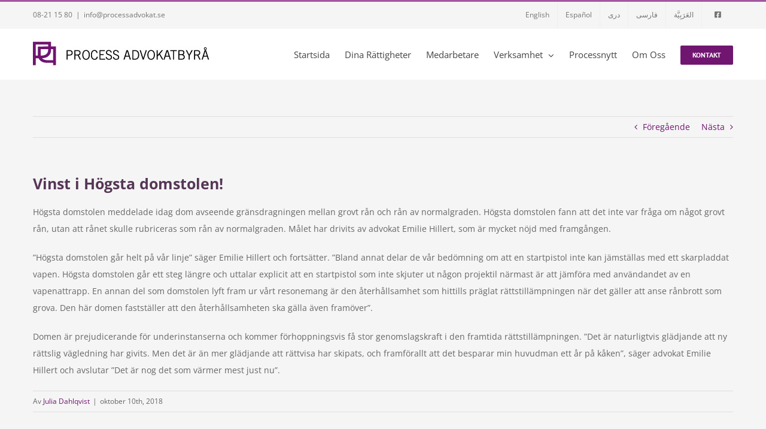

--- FILE ---
content_type: text/html; charset=UTF-8
request_url: https://processadvokat.se/2018/10/10/vinst-i-hogsta-domstolen/
body_size: 12936
content:
<!DOCTYPE html>
<html class="avada-html-layout-wide avada-html-header-position-top" lang="sv-SE" prefix="og: http://ogp.me/ns# fb: http://ogp.me/ns/fb#">
<head>
	<meta http-equiv="X-UA-Compatible" content="IE=edge" />
	<meta http-equiv="Content-Type" content="text/html; charset=utf-8"/>
	<meta name="viewport" content="width=device-width, initial-scale=1" />
	<title>Vinst i Högsta domstolen! &#8211; Process Advokatbyrå HB</title>
<meta name='robots' content='max-image-preview:large' />
<link rel="alternate" type="application/rss+xml" title="Process Advokatbyrå HB &raquo; Webbflöde" href="https://processadvokat.se/feed/" />
<link rel="alternate" type="application/rss+xml" title="Process Advokatbyrå HB &raquo; Kommentarsflöde" href="https://processadvokat.se/comments/feed/" />
					<link rel="shortcut icon" href="https://processadvokat.se/wp-content/uploads/2016/10/favicon.png" type="image/x-icon" />
		
		
		
				<link rel="alternate" title="oEmbed (JSON)" type="application/json+oembed" href="https://processadvokat.se/wp-json/oembed/1.0/embed?url=https%3A%2F%2Fprocessadvokat.se%2F2018%2F10%2F10%2Fvinst-i-hogsta-domstolen%2F" />
<link rel="alternate" title="oEmbed (XML)" type="text/xml+oembed" href="https://processadvokat.se/wp-json/oembed/1.0/embed?url=https%3A%2F%2Fprocessadvokat.se%2F2018%2F10%2F10%2Fvinst-i-hogsta-domstolen%2F&#038;format=xml" />

		<meta property="og:title" content="Vinst i Högsta domstolen!"/>
		<meta property="og:type" content="article"/>
		<meta property="og:url" content="https://processadvokat.se/2018/10/10/vinst-i-hogsta-domstolen/"/>
		<meta property="og:site_name" content="Process Advokatbyrå HB"/>
		<meta property="og:description" content="Högsta domstolen meddelade idag dom avseende gränsdragningen mellan grovt rån och rån av normalgraden. Högsta domstolen fann att det inte var fråga om något grovt rån, utan att rånet skulle rubriceras som rån av normalgraden. Målet har drivits av advokat Emilie Hillert, som är mycket nöjd med framgången.

”Högsta domstolen går helt på vår linje” säger"/>

									<meta property="og:image" content="https://processadvokat.se/wp-content/uploads/2016/08/PA_logga-Converted-1.jpg"/>
									<!-- This site uses the Google Analytics by ExactMetrics plugin v8.6.2 - Using Analytics tracking - https://www.exactmetrics.com/ -->
		<!-- Note: ExactMetrics is not currently configured on this site. The site owner needs to authenticate with Google Analytics in the ExactMetrics settings panel. -->
					<!-- No tracking code set -->
				<!-- / Google Analytics by ExactMetrics -->
		<style id='wp-img-auto-sizes-contain-inline-css' type='text/css'>
img:is([sizes=auto i],[sizes^="auto," i]){contain-intrinsic-size:3000px 1500px}
/*# sourceURL=wp-img-auto-sizes-contain-inline-css */
</style>
<style id='wp-emoji-styles-inline-css' type='text/css'>

	img.wp-smiley, img.emoji {
		display: inline !important;
		border: none !important;
		box-shadow: none !important;
		height: 1em !important;
		width: 1em !important;
		margin: 0 0.07em !important;
		vertical-align: -0.1em !important;
		background: none !important;
		padding: 0 !important;
	}
/*# sourceURL=wp-emoji-styles-inline-css */
</style>
<link rel='stylesheet' id='fusion-dynamic-css-css' href='https://processadvokat.se/wp-content/uploads/fusion-styles/134151f2be343d7511826c3a08f89e35.min.css?ver=3.11.3' type='text/css' media='all' />
<script type="text/javascript" src="https://processadvokat.se/wp-includes/js/jquery/jquery.min.js?ver=3.7.1" id="jquery-core-js"></script>
<script type="text/javascript" src="https://processadvokat.se/wp-includes/js/jquery/jquery-migrate.min.js?ver=3.4.1" id="jquery-migrate-js"></script>
<link rel="https://api.w.org/" href="https://processadvokat.se/wp-json/" /><link rel="alternate" title="JSON" type="application/json" href="https://processadvokat.se/wp-json/wp/v2/posts/2022" /><link rel="EditURI" type="application/rsd+xml" title="RSD" href="https://processadvokat.se/xmlrpc.php?rsd" />
<link rel="canonical" href="https://processadvokat.se/2018/10/10/vinst-i-hogsta-domstolen/" />
<style type="text/css" id="css-fb-visibility">@media screen and (max-width: 640px){.fusion-no-small-visibility{display:none !important;}body .sm-text-align-center{text-align:center !important;}body .sm-text-align-left{text-align:left !important;}body .sm-text-align-right{text-align:right !important;}body .sm-flex-align-center{justify-content:center !important;}body .sm-flex-align-flex-start{justify-content:flex-start !important;}body .sm-flex-align-flex-end{justify-content:flex-end !important;}body .sm-mx-auto{margin-left:auto !important;margin-right:auto !important;}body .sm-ml-auto{margin-left:auto !important;}body .sm-mr-auto{margin-right:auto !important;}body .fusion-absolute-position-small{position:absolute;top:auto;width:100%;}.awb-sticky.awb-sticky-small{ position: sticky; top: var(--awb-sticky-offset,0); }}@media screen and (min-width: 641px) and (max-width: 1024px){.fusion-no-medium-visibility{display:none !important;}body .md-text-align-center{text-align:center !important;}body .md-text-align-left{text-align:left !important;}body .md-text-align-right{text-align:right !important;}body .md-flex-align-center{justify-content:center !important;}body .md-flex-align-flex-start{justify-content:flex-start !important;}body .md-flex-align-flex-end{justify-content:flex-end !important;}body .md-mx-auto{margin-left:auto !important;margin-right:auto !important;}body .md-ml-auto{margin-left:auto !important;}body .md-mr-auto{margin-right:auto !important;}body .fusion-absolute-position-medium{position:absolute;top:auto;width:100%;}.awb-sticky.awb-sticky-medium{ position: sticky; top: var(--awb-sticky-offset,0); }}@media screen and (min-width: 1025px){.fusion-no-large-visibility{display:none !important;}body .lg-text-align-center{text-align:center !important;}body .lg-text-align-left{text-align:left !important;}body .lg-text-align-right{text-align:right !important;}body .lg-flex-align-center{justify-content:center !important;}body .lg-flex-align-flex-start{justify-content:flex-start !important;}body .lg-flex-align-flex-end{justify-content:flex-end !important;}body .lg-mx-auto{margin-left:auto !important;margin-right:auto !important;}body .lg-ml-auto{margin-left:auto !important;}body .lg-mr-auto{margin-right:auto !important;}body .fusion-absolute-position-large{position:absolute;top:auto;width:100%;}.awb-sticky.awb-sticky-large{ position: sticky; top: var(--awb-sticky-offset,0); }}</style>		<script type="text/javascript">
			var doc = document.documentElement;
			doc.setAttribute( 'data-useragent', navigator.userAgent );
		</script>
		
	<style id='global-styles-inline-css' type='text/css'>
:root{--wp--preset--aspect-ratio--square: 1;--wp--preset--aspect-ratio--4-3: 4/3;--wp--preset--aspect-ratio--3-4: 3/4;--wp--preset--aspect-ratio--3-2: 3/2;--wp--preset--aspect-ratio--2-3: 2/3;--wp--preset--aspect-ratio--16-9: 16/9;--wp--preset--aspect-ratio--9-16: 9/16;--wp--preset--color--black: #000000;--wp--preset--color--cyan-bluish-gray: #abb8c3;--wp--preset--color--white: #ffffff;--wp--preset--color--pale-pink: #f78da7;--wp--preset--color--vivid-red: #cf2e2e;--wp--preset--color--luminous-vivid-orange: #ff6900;--wp--preset--color--luminous-vivid-amber: #fcb900;--wp--preset--color--light-green-cyan: #7bdcb5;--wp--preset--color--vivid-green-cyan: #00d084;--wp--preset--color--pale-cyan-blue: #8ed1fc;--wp--preset--color--vivid-cyan-blue: #0693e3;--wp--preset--color--vivid-purple: #9b51e0;--wp--preset--color--awb-color-1: rgba(255,255,255,1);--wp--preset--color--awb-color-2: rgba(246,246,246,1);--wp--preset--color--awb-color-3: rgba(235,234,234,1);--wp--preset--color--awb-color-4: rgba(224,222,222,1);--wp--preset--color--awb-color-5: rgba(163,86,163,1);--wp--preset--color--awb-color-6: rgba(127,63,145,1);--wp--preset--color--awb-color-7: rgba(86,54,86,1);--wp--preset--color--awb-color-8: rgba(51,51,51,1);--wp--preset--color--awb-color-custom-10: rgba(112,22,112,1);--wp--preset--color--awb-color-custom-11: rgba(245,245,245,1);--wp--preset--color--awb-color-custom-12: rgba(116,116,116,1);--wp--preset--color--awb-color-custom-13: rgba(160,206,78,1);--wp--preset--color--awb-color-custom-14: rgba(153,153,153,1);--wp--preset--color--awb-color-custom-15: rgba(102,102,102,1);--wp--preset--color--awb-color-custom-16: rgba(235,234,234,0.8);--wp--preset--color--awb-color-custom-17: rgba(68,68,68,1);--wp--preset--color--awb-color-custom-18: rgba(52,59,73,1);--wp--preset--gradient--vivid-cyan-blue-to-vivid-purple: linear-gradient(135deg,rgb(6,147,227) 0%,rgb(155,81,224) 100%);--wp--preset--gradient--light-green-cyan-to-vivid-green-cyan: linear-gradient(135deg,rgb(122,220,180) 0%,rgb(0,208,130) 100%);--wp--preset--gradient--luminous-vivid-amber-to-luminous-vivid-orange: linear-gradient(135deg,rgb(252,185,0) 0%,rgb(255,105,0) 100%);--wp--preset--gradient--luminous-vivid-orange-to-vivid-red: linear-gradient(135deg,rgb(255,105,0) 0%,rgb(207,46,46) 100%);--wp--preset--gradient--very-light-gray-to-cyan-bluish-gray: linear-gradient(135deg,rgb(238,238,238) 0%,rgb(169,184,195) 100%);--wp--preset--gradient--cool-to-warm-spectrum: linear-gradient(135deg,rgb(74,234,220) 0%,rgb(151,120,209) 20%,rgb(207,42,186) 40%,rgb(238,44,130) 60%,rgb(251,105,98) 80%,rgb(254,248,76) 100%);--wp--preset--gradient--blush-light-purple: linear-gradient(135deg,rgb(255,206,236) 0%,rgb(152,150,240) 100%);--wp--preset--gradient--blush-bordeaux: linear-gradient(135deg,rgb(254,205,165) 0%,rgb(254,45,45) 50%,rgb(107,0,62) 100%);--wp--preset--gradient--luminous-dusk: linear-gradient(135deg,rgb(255,203,112) 0%,rgb(199,81,192) 50%,rgb(65,88,208) 100%);--wp--preset--gradient--pale-ocean: linear-gradient(135deg,rgb(255,245,203) 0%,rgb(182,227,212) 50%,rgb(51,167,181) 100%);--wp--preset--gradient--electric-grass: linear-gradient(135deg,rgb(202,248,128) 0%,rgb(113,206,126) 100%);--wp--preset--gradient--midnight: linear-gradient(135deg,rgb(2,3,129) 0%,rgb(40,116,252) 100%);--wp--preset--font-size--small: 10.5px;--wp--preset--font-size--medium: 20px;--wp--preset--font-size--large: 21px;--wp--preset--font-size--x-large: 42px;--wp--preset--font-size--normal: 14px;--wp--preset--font-size--xlarge: 28px;--wp--preset--font-size--huge: 42px;--wp--preset--spacing--20: 0.44rem;--wp--preset--spacing--30: 0.67rem;--wp--preset--spacing--40: 1rem;--wp--preset--spacing--50: 1.5rem;--wp--preset--spacing--60: 2.25rem;--wp--preset--spacing--70: 3.38rem;--wp--preset--spacing--80: 5.06rem;--wp--preset--shadow--natural: 6px 6px 9px rgba(0, 0, 0, 0.2);--wp--preset--shadow--deep: 12px 12px 50px rgba(0, 0, 0, 0.4);--wp--preset--shadow--sharp: 6px 6px 0px rgba(0, 0, 0, 0.2);--wp--preset--shadow--outlined: 6px 6px 0px -3px rgb(255, 255, 255), 6px 6px rgb(0, 0, 0);--wp--preset--shadow--crisp: 6px 6px 0px rgb(0, 0, 0);}:where(.is-layout-flex){gap: 0.5em;}:where(.is-layout-grid){gap: 0.5em;}body .is-layout-flex{display: flex;}.is-layout-flex{flex-wrap: wrap;align-items: center;}.is-layout-flex > :is(*, div){margin: 0;}body .is-layout-grid{display: grid;}.is-layout-grid > :is(*, div){margin: 0;}:where(.wp-block-columns.is-layout-flex){gap: 2em;}:where(.wp-block-columns.is-layout-grid){gap: 2em;}:where(.wp-block-post-template.is-layout-flex){gap: 1.25em;}:where(.wp-block-post-template.is-layout-grid){gap: 1.25em;}.has-black-color{color: var(--wp--preset--color--black) !important;}.has-cyan-bluish-gray-color{color: var(--wp--preset--color--cyan-bluish-gray) !important;}.has-white-color{color: var(--wp--preset--color--white) !important;}.has-pale-pink-color{color: var(--wp--preset--color--pale-pink) !important;}.has-vivid-red-color{color: var(--wp--preset--color--vivid-red) !important;}.has-luminous-vivid-orange-color{color: var(--wp--preset--color--luminous-vivid-orange) !important;}.has-luminous-vivid-amber-color{color: var(--wp--preset--color--luminous-vivid-amber) !important;}.has-light-green-cyan-color{color: var(--wp--preset--color--light-green-cyan) !important;}.has-vivid-green-cyan-color{color: var(--wp--preset--color--vivid-green-cyan) !important;}.has-pale-cyan-blue-color{color: var(--wp--preset--color--pale-cyan-blue) !important;}.has-vivid-cyan-blue-color{color: var(--wp--preset--color--vivid-cyan-blue) !important;}.has-vivid-purple-color{color: var(--wp--preset--color--vivid-purple) !important;}.has-black-background-color{background-color: var(--wp--preset--color--black) !important;}.has-cyan-bluish-gray-background-color{background-color: var(--wp--preset--color--cyan-bluish-gray) !important;}.has-white-background-color{background-color: var(--wp--preset--color--white) !important;}.has-pale-pink-background-color{background-color: var(--wp--preset--color--pale-pink) !important;}.has-vivid-red-background-color{background-color: var(--wp--preset--color--vivid-red) !important;}.has-luminous-vivid-orange-background-color{background-color: var(--wp--preset--color--luminous-vivid-orange) !important;}.has-luminous-vivid-amber-background-color{background-color: var(--wp--preset--color--luminous-vivid-amber) !important;}.has-light-green-cyan-background-color{background-color: var(--wp--preset--color--light-green-cyan) !important;}.has-vivid-green-cyan-background-color{background-color: var(--wp--preset--color--vivid-green-cyan) !important;}.has-pale-cyan-blue-background-color{background-color: var(--wp--preset--color--pale-cyan-blue) !important;}.has-vivid-cyan-blue-background-color{background-color: var(--wp--preset--color--vivid-cyan-blue) !important;}.has-vivid-purple-background-color{background-color: var(--wp--preset--color--vivid-purple) !important;}.has-black-border-color{border-color: var(--wp--preset--color--black) !important;}.has-cyan-bluish-gray-border-color{border-color: var(--wp--preset--color--cyan-bluish-gray) !important;}.has-white-border-color{border-color: var(--wp--preset--color--white) !important;}.has-pale-pink-border-color{border-color: var(--wp--preset--color--pale-pink) !important;}.has-vivid-red-border-color{border-color: var(--wp--preset--color--vivid-red) !important;}.has-luminous-vivid-orange-border-color{border-color: var(--wp--preset--color--luminous-vivid-orange) !important;}.has-luminous-vivid-amber-border-color{border-color: var(--wp--preset--color--luminous-vivid-amber) !important;}.has-light-green-cyan-border-color{border-color: var(--wp--preset--color--light-green-cyan) !important;}.has-vivid-green-cyan-border-color{border-color: var(--wp--preset--color--vivid-green-cyan) !important;}.has-pale-cyan-blue-border-color{border-color: var(--wp--preset--color--pale-cyan-blue) !important;}.has-vivid-cyan-blue-border-color{border-color: var(--wp--preset--color--vivid-cyan-blue) !important;}.has-vivid-purple-border-color{border-color: var(--wp--preset--color--vivid-purple) !important;}.has-vivid-cyan-blue-to-vivid-purple-gradient-background{background: var(--wp--preset--gradient--vivid-cyan-blue-to-vivid-purple) !important;}.has-light-green-cyan-to-vivid-green-cyan-gradient-background{background: var(--wp--preset--gradient--light-green-cyan-to-vivid-green-cyan) !important;}.has-luminous-vivid-amber-to-luminous-vivid-orange-gradient-background{background: var(--wp--preset--gradient--luminous-vivid-amber-to-luminous-vivid-orange) !important;}.has-luminous-vivid-orange-to-vivid-red-gradient-background{background: var(--wp--preset--gradient--luminous-vivid-orange-to-vivid-red) !important;}.has-very-light-gray-to-cyan-bluish-gray-gradient-background{background: var(--wp--preset--gradient--very-light-gray-to-cyan-bluish-gray) !important;}.has-cool-to-warm-spectrum-gradient-background{background: var(--wp--preset--gradient--cool-to-warm-spectrum) !important;}.has-blush-light-purple-gradient-background{background: var(--wp--preset--gradient--blush-light-purple) !important;}.has-blush-bordeaux-gradient-background{background: var(--wp--preset--gradient--blush-bordeaux) !important;}.has-luminous-dusk-gradient-background{background: var(--wp--preset--gradient--luminous-dusk) !important;}.has-pale-ocean-gradient-background{background: var(--wp--preset--gradient--pale-ocean) !important;}.has-electric-grass-gradient-background{background: var(--wp--preset--gradient--electric-grass) !important;}.has-midnight-gradient-background{background: var(--wp--preset--gradient--midnight) !important;}.has-small-font-size{font-size: var(--wp--preset--font-size--small) !important;}.has-medium-font-size{font-size: var(--wp--preset--font-size--medium) !important;}.has-large-font-size{font-size: var(--wp--preset--font-size--large) !important;}.has-x-large-font-size{font-size: var(--wp--preset--font-size--x-large) !important;}
/*# sourceURL=global-styles-inline-css */
</style>
<style id='wp-block-library-inline-css' type='text/css'>
:root{--wp-block-synced-color:#7a00df;--wp-block-synced-color--rgb:122,0,223;--wp-bound-block-color:var(--wp-block-synced-color);--wp-editor-canvas-background:#ddd;--wp-admin-theme-color:#007cba;--wp-admin-theme-color--rgb:0,124,186;--wp-admin-theme-color-darker-10:#006ba1;--wp-admin-theme-color-darker-10--rgb:0,107,160.5;--wp-admin-theme-color-darker-20:#005a87;--wp-admin-theme-color-darker-20--rgb:0,90,135;--wp-admin-border-width-focus:2px}@media (min-resolution:192dpi){:root{--wp-admin-border-width-focus:1.5px}}.wp-element-button{cursor:pointer}:root .has-very-light-gray-background-color{background-color:#eee}:root .has-very-dark-gray-background-color{background-color:#313131}:root .has-very-light-gray-color{color:#eee}:root .has-very-dark-gray-color{color:#313131}:root .has-vivid-green-cyan-to-vivid-cyan-blue-gradient-background{background:linear-gradient(135deg,#00d084,#0693e3)}:root .has-purple-crush-gradient-background{background:linear-gradient(135deg,#34e2e4,#4721fb 50%,#ab1dfe)}:root .has-hazy-dawn-gradient-background{background:linear-gradient(135deg,#faaca8,#dad0ec)}:root .has-subdued-olive-gradient-background{background:linear-gradient(135deg,#fafae1,#67a671)}:root .has-atomic-cream-gradient-background{background:linear-gradient(135deg,#fdd79a,#004a59)}:root .has-nightshade-gradient-background{background:linear-gradient(135deg,#330968,#31cdcf)}:root .has-midnight-gradient-background{background:linear-gradient(135deg,#020381,#2874fc)}:root{--wp--preset--font-size--normal:16px;--wp--preset--font-size--huge:42px}.has-regular-font-size{font-size:1em}.has-larger-font-size{font-size:2.625em}.has-normal-font-size{font-size:var(--wp--preset--font-size--normal)}.has-huge-font-size{font-size:var(--wp--preset--font-size--huge)}.has-text-align-center{text-align:center}.has-text-align-left{text-align:left}.has-text-align-right{text-align:right}.has-fit-text{white-space:nowrap!important}#end-resizable-editor-section{display:none}.aligncenter{clear:both}.items-justified-left{justify-content:flex-start}.items-justified-center{justify-content:center}.items-justified-right{justify-content:flex-end}.items-justified-space-between{justify-content:space-between}.screen-reader-text{border:0;clip-path:inset(50%);height:1px;margin:-1px;overflow:hidden;padding:0;position:absolute;width:1px;word-wrap:normal!important}.screen-reader-text:focus{background-color:#ddd;clip-path:none;color:#444;display:block;font-size:1em;height:auto;left:5px;line-height:normal;padding:15px 23px 14px;text-decoration:none;top:5px;width:auto;z-index:100000}html :where(.has-border-color){border-style:solid}html :where([style*=border-top-color]){border-top-style:solid}html :where([style*=border-right-color]){border-right-style:solid}html :where([style*=border-bottom-color]){border-bottom-style:solid}html :where([style*=border-left-color]){border-left-style:solid}html :where([style*=border-width]){border-style:solid}html :where([style*=border-top-width]){border-top-style:solid}html :where([style*=border-right-width]){border-right-style:solid}html :where([style*=border-bottom-width]){border-bottom-style:solid}html :where([style*=border-left-width]){border-left-style:solid}html :where(img[class*=wp-image-]){height:auto;max-width:100%}:where(figure){margin:0 0 1em}html :where(.is-position-sticky){--wp-admin--admin-bar--position-offset:var(--wp-admin--admin-bar--height,0px)}@media screen and (max-width:600px){html :where(.is-position-sticky){--wp-admin--admin-bar--position-offset:0px}}
/*wp_block_styles_on_demand_placeholder:696f3702afb22*/
/*# sourceURL=wp-block-library-inline-css */
</style>
<style id='wp-block-library-theme-inline-css' type='text/css'>
.wp-block-audio :where(figcaption){color:#555;font-size:13px;text-align:center}.is-dark-theme .wp-block-audio :where(figcaption){color:#ffffffa6}.wp-block-audio{margin:0 0 1em}.wp-block-code{border:1px solid #ccc;border-radius:4px;font-family:Menlo,Consolas,monaco,monospace;padding:.8em 1em}.wp-block-embed :where(figcaption){color:#555;font-size:13px;text-align:center}.is-dark-theme .wp-block-embed :where(figcaption){color:#ffffffa6}.wp-block-embed{margin:0 0 1em}.blocks-gallery-caption{color:#555;font-size:13px;text-align:center}.is-dark-theme .blocks-gallery-caption{color:#ffffffa6}:root :where(.wp-block-image figcaption){color:#555;font-size:13px;text-align:center}.is-dark-theme :root :where(.wp-block-image figcaption){color:#ffffffa6}.wp-block-image{margin:0 0 1em}.wp-block-pullquote{border-bottom:4px solid;border-top:4px solid;color:currentColor;margin-bottom:1.75em}.wp-block-pullquote :where(cite),.wp-block-pullquote :where(footer),.wp-block-pullquote__citation{color:currentColor;font-size:.8125em;font-style:normal;text-transform:uppercase}.wp-block-quote{border-left:.25em solid;margin:0 0 1.75em;padding-left:1em}.wp-block-quote cite,.wp-block-quote footer{color:currentColor;font-size:.8125em;font-style:normal;position:relative}.wp-block-quote:where(.has-text-align-right){border-left:none;border-right:.25em solid;padding-left:0;padding-right:1em}.wp-block-quote:where(.has-text-align-center){border:none;padding-left:0}.wp-block-quote.is-large,.wp-block-quote.is-style-large,.wp-block-quote:where(.is-style-plain){border:none}.wp-block-search .wp-block-search__label{font-weight:700}.wp-block-search__button{border:1px solid #ccc;padding:.375em .625em}:where(.wp-block-group.has-background){padding:1.25em 2.375em}.wp-block-separator.has-css-opacity{opacity:.4}.wp-block-separator{border:none;border-bottom:2px solid;margin-left:auto;margin-right:auto}.wp-block-separator.has-alpha-channel-opacity{opacity:1}.wp-block-separator:not(.is-style-wide):not(.is-style-dots){width:100px}.wp-block-separator.has-background:not(.is-style-dots){border-bottom:none;height:1px}.wp-block-separator.has-background:not(.is-style-wide):not(.is-style-dots){height:2px}.wp-block-table{margin:0 0 1em}.wp-block-table td,.wp-block-table th{word-break:normal}.wp-block-table :where(figcaption){color:#555;font-size:13px;text-align:center}.is-dark-theme .wp-block-table :where(figcaption){color:#ffffffa6}.wp-block-video :where(figcaption){color:#555;font-size:13px;text-align:center}.is-dark-theme .wp-block-video :where(figcaption){color:#ffffffa6}.wp-block-video{margin:0 0 1em}:root :where(.wp-block-template-part.has-background){margin-bottom:0;margin-top:0;padding:1.25em 2.375em}
/*# sourceURL=/wp-includes/css/dist/block-library/theme.min.css */
</style>
<style id='classic-theme-styles-inline-css' type='text/css'>
/*! This file is auto-generated */
.wp-block-button__link{color:#fff;background-color:#32373c;border-radius:9999px;box-shadow:none;text-decoration:none;padding:calc(.667em + 2px) calc(1.333em + 2px);font-size:1.125em}.wp-block-file__button{background:#32373c;color:#fff;text-decoration:none}
/*# sourceURL=/wp-includes/css/classic-themes.min.css */
</style>
</head>

<body data-rsssl=1 class="wp-singular post-template-default single single-post postid-2022 single-format-standard wp-theme-Avada fusion-image-hovers fusion-pagination-sizing fusion-button_type-flat fusion-button_span-no fusion-button_gradient-linear avada-image-rollover-circle-yes avada-image-rollover-yes avada-image-rollover-direction-left fusion-body ltr fusion-sticky-header no-mobile-slidingbar avada-has-rev-slider-styles fusion-disable-outline fusion-sub-menu-fade mobile-logo-pos-left layout-wide-mode avada-has-boxed-modal-shadow-none layout-scroll-offset-full avada-has-zero-margin-offset-top fusion-top-header menu-text-align-left mobile-menu-design-modern fusion-show-pagination-text fusion-header-layout-v2 avada-responsive avada-footer-fx-none avada-menu-highlight-style-bar fusion-search-form-classic fusion-main-menu-search-overlay fusion-avatar-square avada-sticky-shrinkage avada-dropdown-styles avada-blog-layout-medium avada-blog-archive-layout-medium avada-header-shadow-no avada-menu-icon-position-left avada-has-megamenu-shadow avada-has-breadcrumb-mobile-hidden avada-has-titlebar-hide avada-has-pagination-padding avada-flyout-menu-direction-fade avada-ec-views-v1" data-awb-post-id="2022">
		<a class="skip-link screen-reader-text" href="#content">Fortsätt till innehållet</a>

	<div id="boxed-wrapper">
		
		<div id="wrapper" class="fusion-wrapper">
			<div id="home" style="position:relative;top:-1px;"></div>
							
					
			<header class="fusion-header-wrapper">
				<div class="fusion-header-v2 fusion-logo-alignment fusion-logo-left fusion-sticky-menu- fusion-sticky-logo- fusion-mobile-logo-  fusion-mobile-menu-design-modern">
					
<div class="fusion-secondary-header">
	<div class="fusion-row">
					<div class="fusion-alignleft">
				<div class="fusion-contact-info"><span class="fusion-contact-info-phone-number"><a href="tel:00468211580">08-21 15 80</a></span><span class="fusion-header-separator">|</span><span class="fusion-contact-info-email-address"><a href="mailto:&#105;nf&#111;&#64;&#112;r&#111;c&#101;ssadv&#111;ka&#116;.s&#101;">&#105;nf&#111;&#64;&#112;r&#111;c&#101;ssadv&#111;ka&#116;.s&#101;</a></span></div>			</div>
							<div class="fusion-alignright">
				<nav class="fusion-secondary-menu" role="navigation" aria-label="Sekundär meny"><ul id="menu-top-bar-navigation" class="menu"><li  id="menu-item-1603"  class="menu-item menu-item-type-post_type menu-item-object-page menu-item-1603"  data-item-id="1603"><a  href="https://processadvokat.se/en/" class="fusion-bar-highlight"><span class="menu-text">English</span></a></li><li  id="menu-item-1598"  class="menu-item menu-item-type-post_type menu-item-object-page menu-item-1598"  data-item-id="1598"><a  href="https://processadvokat.se/es/" class="fusion-bar-highlight"><span class="menu-text">Español</span></a></li><li  id="menu-item-1597"  class="menu-item menu-item-type-post_type menu-item-object-page menu-item-1597"  data-item-id="1597"><a  href="https://processadvokat.se/dari/" class="fusion-bar-highlight"><span class="menu-text">دری</span></a></li><li  id="menu-item-1596"  class="menu-item menu-item-type-post_type menu-item-object-page menu-item-1596"  data-item-id="1596"><a  href="https://processadvokat.se/fa/" class="fusion-bar-highlight"><span class="menu-text">فارسی</span></a></li><li  id="menu-item-1595"  class="menu-item menu-item-type-post_type menu-item-object-page menu-item-1595"  data-item-id="1595"><a  href="https://processadvokat.se/ar/" class="fusion-bar-highlight"><span class="menu-text">العَرَبِيَّة‎‎</span></a></li><li  id="menu-item-1600"  class="menu-item menu-item-type-custom menu-item-object-custom menu-item-1600"  data-item-id="1600"><a  href="https://www.facebook.com/processadvokat.se" class="fusion-icon-only-link fusion-flex-link fusion-bar-highlight"><span class="fusion-megamenu-icon"><i class="glyphicon  fa fa-facebook-square" aria-hidden="true"></i></span><span class="menu-text"><span class="menu-title">Facebook</span></span></a></li></ul></nav><nav class="fusion-mobile-nav-holder fusion-mobile-menu-text-align-left" aria-label="Sekundär mobilmeny"></nav>			</div>
			</div>
</div>
<div class="fusion-header-sticky-height"></div>
<div class="fusion-header">
	<div class="fusion-row">
					<div class="fusion-logo" data-margin-top="15px" data-margin-bottom="15px" data-margin-left="0px" data-margin-right="0px">
			<a class="fusion-logo-link"  href="https://processadvokat.se/" >

						<!-- standard logo -->
			<img src="https://processadvokat.se/wp-content/uploads/2016/08/PA_logga-Converted-1.jpg" srcset="https://processadvokat.se/wp-content/uploads/2016/08/PA_logga-Converted-1.jpg 1x, https://processadvokat.se/wp-content/uploads/2016/08/PA_logga-Converted@2x.jpg 2x" width="311" height="51" style="max-height:51px;height:auto;" alt="Process Advokatbyrå HB Logotyp" data-retina_logo_url="https://processadvokat.se/wp-content/uploads/2016/08/PA_logga-Converted@2x.jpg" class="fusion-standard-logo" />

			
					</a>
		</div>		<nav class="fusion-main-menu" aria-label="Huvudmeny"><div class="fusion-overlay-search">		<form role="search" class="searchform fusion-search-form  fusion-search-form-classic" method="get" action="https://processadvokat.se/">
			<div class="fusion-search-form-content">

				
				<div class="fusion-search-field search-field">
					<label><span class="screen-reader-text">Sök efter:</span>
													<input type="search" value="" name="s" class="s" placeholder="Sök..." required aria-required="true" aria-label="Sök..."/>
											</label>
				</div>
				<div class="fusion-search-button search-button">
					<input type="submit" class="fusion-search-submit searchsubmit" aria-label="Sök" value="&#xf002;" />
									</div>

				
			</div>


			
		</form>
		<div class="fusion-search-spacer"></div><a href="#" role="button" aria-label="Close Search" class="fusion-close-search"></a></div><ul id="menu-huvudmeny" class="fusion-menu"><li  id="menu-item-1047"  class="menu-item menu-item-type-post_type menu-item-object-page menu-item-home menu-item-1047"  data-item-id="1047"><a  href="https://processadvokat.se/" class="fusion-bar-highlight"><span class="menu-text">Startsida</span></a></li><li  id="menu-item-1158"  class="menu-item menu-item-type-post_type menu-item-object-page menu-item-1158"  data-item-id="1158"><a  href="https://processadvokat.se/dina-rattigheter/" class="fusion-bar-highlight"><span class="menu-text">Dina Rättigheter</span></a></li><li  id="menu-item-1155"  class="menu-item menu-item-type-post_type menu-item-object-page menu-item-1155"  data-item-id="1155"><a  href="https://processadvokat.se/medarbetare/" class="fusion-bar-highlight"><span class="menu-text">Medarbetare</span></a></li><li  id="menu-item-1179"  class="menu-item menu-item-type-post_type menu-item-object-page menu-item-has-children menu-item-1179 fusion-megamenu-menu "  data-item-id="1179"><a  href="https://processadvokat.se/verksamhet/" class="fusion-bar-highlight"><span class="menu-text">Verksamhet</span> <span class="fusion-caret"><i class="fusion-dropdown-indicator" aria-hidden="true"></i></span></a><div class="fusion-megamenu-wrapper fusion-columns-5 columns-per-row-5 columns-5 col-span-12 fusion-megamenu-fullwidth"><div class="row"><div class="fusion-megamenu-holder" style="width:1170px;" data-width="1170px"><ul class="fusion-megamenu"><li  id="menu-item-1183"  class="menu-item menu-item-type-post_type menu-item-object-page menu-item-has-children menu-item-1183 fusion-megamenu-submenu menu-item-has-link fusion-megamenu-columns-5 col-lg-2 col-md-2 col-sm-2" ><div class='fusion-megamenu-title'><a class="awb-justify-title" href="https://processadvokat.se/verksamhet/brottmal/">Brottmål</a></div><ul class="sub-menu"><li  id="menu-item-1194"  class="menu-item menu-item-type-custom menu-item-object-custom menu-item-1194" ><a  href="/verksamhet/brottmal/#forsvararuppdrag" class="fusion-bar-highlight"><span><span class="fusion-megamenu-bullet"></span>Försvararuppdrag</span></a></li><li  id="menu-item-1196"  class="menu-item menu-item-type-custom menu-item-object-custom menu-item-1196" ><a  href="/verksamhet/brottmal/#malsagandebitrade" class="fusion-bar-highlight"><span><span class="fusion-megamenu-bullet"></span>Målsägandebiträde</span></a></li><li  id="menu-item-1197"  class="menu-item menu-item-type-custom menu-item-object-custom menu-item-1197" ><a  href="/verksamhet/brottmal/#sarskild-foretradare-for-barn" class="fusion-bar-highlight"><span><span class="fusion-megamenu-bullet"></span>Särskild företrädare för barn</span></a></li><li  id="menu-item-1195"  class="menu-item menu-item-type-custom menu-item-object-custom menu-item-1195" ><a  href="/verksamhet/brottmal/#ekomal" class="fusion-bar-highlight"><span><span class="fusion-megamenu-bullet"></span>Ekomål</span></a></li></ul></li><li  id="menu-item-1182"  class="menu-item menu-item-type-post_type menu-item-object-page menu-item-has-children menu-item-1182 fusion-megamenu-submenu menu-item-has-link fusion-megamenu-columns-5 col-lg-2 col-md-2 col-sm-2" ><div class='fusion-megamenu-title'><a class="awb-justify-title" href="https://processadvokat.se/verksamhet/familjeratt/">Familjerätt</a></div><ul class="sub-menu"><li  id="menu-item-1198"  class="menu-item menu-item-type-custom menu-item-object-custom menu-item-1198" ><a  href="/verksamhet/familjeratt/#vardnadstvister" class="fusion-bar-highlight"><span><span class="fusion-megamenu-bullet"></span>Vårdnadstvister</span></a></li><li  id="menu-item-1199"  class="menu-item menu-item-type-custom menu-item-object-custom menu-item-1199" ><a  href="/verksamhet/familjeratt/#verkstallighetsmal" class="fusion-bar-highlight"><span><span class="fusion-megamenu-bullet"></span>Verkställighetsmål</span></a></li><li  id="menu-item-1200"  class="menu-item menu-item-type-custom menu-item-object-custom menu-item-1200" ><a  href="/verksamhet/familjeratt/#bodelningsfragor" class="fusion-bar-highlight"><span><span class="fusion-megamenu-bullet"></span>Bodelningsfrågor</span></a></li><li  id="menu-item-1201"  class="menu-item menu-item-type-custom menu-item-object-custom menu-item-1201" ><a  href="/verksamhet/familjeratt/#arvsfragor" class="fusion-bar-highlight"><span><span class="fusion-megamenu-bullet"></span>Arvsfrågor</span></a></li><li  id="menu-item-1202"  class="menu-item menu-item-type-custom menu-item-object-custom menu-item-1202" ><a  href="/verksamhet/familjeratt/#god-man" class="fusion-bar-highlight"><span><span class="fusion-megamenu-bullet"></span>God man</span></a></li></ul></li><li  id="menu-item-1181"  class="menu-item menu-item-type-post_type menu-item-object-page menu-item-has-children menu-item-1181 fusion-megamenu-submenu menu-item-has-link fusion-megamenu-columns-5 col-lg-2 col-md-2 col-sm-2" ><div class='fusion-megamenu-title'><a class="awb-justify-title" href="https://processadvokat.se/verksamhet/tvistemal/">Tvistemål</a></div><ul class="sub-menu"><li  id="menu-item-1203"  class="menu-item menu-item-type-custom menu-item-object-custom menu-item-1203" ><a  href="/verksamhet/tvistemal/#avtalstvister" class="fusion-bar-highlight"><span><span class="fusion-megamenu-bullet"></span>Avtalstvister</span></a></li><li  id="menu-item-1204"  class="menu-item menu-item-type-custom menu-item-object-custom menu-item-1204" ><a  href="/verksamhet/tvistemal/#skadestandstvister" class="fusion-bar-highlight"><span><span class="fusion-megamenu-bullet"></span>Skadeståndstvister</span></a></li><li  id="menu-item-1205"  class="menu-item menu-item-type-custom menu-item-object-custom menu-item-1205" ><a  href="/verksamhet/tvistemal/#fastighetstvister" class="fusion-bar-highlight"><span><span class="fusion-megamenu-bullet"></span>Fastighetstvister</span></a></li><li  id="menu-item-1242"  class="menu-item menu-item-type-custom menu-item-object-custom menu-item-1242" ><a  href="/verksamhet/tvistemal/#forsakringsratt" class="fusion-bar-highlight"><span><span class="fusion-megamenu-bullet"></span>Försäkringsrätt</span></a></li></ul></li><li  id="menu-item-1180"  class="menu-item menu-item-type-post_type menu-item-object-page menu-item-has-children menu-item-1180 fusion-megamenu-submenu menu-item-has-link fusion-megamenu-columns-5 col-lg-2 col-md-2 col-sm-2" ><div class='fusion-megamenu-title'><a class="awb-justify-title" href="https://processadvokat.se/verksamhet/migrationsratt/">Migrationsrätt</a></div><ul class="sub-menu"><li  id="menu-item-1206"  class="menu-item menu-item-type-custom menu-item-object-custom menu-item-1206" ><a  href="/verksamhet/migrationsratt/#asylarenden" class="fusion-bar-highlight"><span><span class="fusion-megamenu-bullet"></span>Asylärenden</span></a></li><li  id="menu-item-1207"  class="menu-item menu-item-type-custom menu-item-object-custom menu-item-1207" ><a  href="/verksamhet/migrationsratt/#uppehallstillstand" class="fusion-bar-highlight"><span><span class="fusion-megamenu-bullet"></span>Uppehållstillstånd</span></a></li><li  id="menu-item-1208"  class="menu-item menu-item-type-custom menu-item-object-custom menu-item-1208" ><a  href="/verksamhet/migrationsratt/#uppehallsratt" class="fusion-bar-highlight"><span><span class="fusion-megamenu-bullet"></span>Uppehållsrätt</span></a></li><li  id="menu-item-1209"  class="menu-item menu-item-type-custom menu-item-object-custom menu-item-1209" ><a  href="/verksamhet/migrationsratt/#privat-ombud" class="fusion-bar-highlight"><span><span class="fusion-megamenu-bullet"></span>Privat ombud</span></a></li></ul></li><li  id="menu-item-1193"  class="menu-item menu-item-type-post_type menu-item-object-page menu-item-has-children menu-item-1193 fusion-megamenu-submenu menu-item-has-link fusion-megamenu-columns-5 col-lg-2 col-md-2 col-sm-2" ><div class='fusion-megamenu-title'><a class="awb-justify-title" href="https://processadvokat.se/verksamhet/offentligt-bitrade/">Offentligt biträde</a></div><ul class="sub-menu"><li  id="menu-item-1239"  class="menu-item menu-item-type-custom menu-item-object-custom menu-item-1239" ><a  href="/verksamhet/offentligt-bitrade/" class="fusion-bar-highlight"><span><span class="fusion-megamenu-bullet"></span>LVU</span></a></li><li  id="menu-item-1240"  class="menu-item menu-item-type-custom menu-item-object-custom menu-item-1240" ><a  href="/verksamhet/offentligt-bitrade/" class="fusion-bar-highlight"><span><span class="fusion-megamenu-bullet"></span>LVM</span></a></li><li  id="menu-item-1241"  class="menu-item menu-item-type-custom menu-item-object-custom menu-item-1241" ><a  href="/verksamhet/offentligt-bitrade/" class="fusion-bar-highlight"><span><span class="fusion-megamenu-bullet"></span>LPT</span></a></li></ul></li></ul></div><div style="clear:both;"></div></div></div></li><li  id="menu-item-1144"  class="menu-item menu-item-type-post_type menu-item-object-page menu-item-1144"  data-item-id="1144"><a  href="https://processadvokat.se/processnytt/" class="fusion-bar-highlight"><span class="menu-text">Processnytt</span></a></li><li  id="menu-item-1132"  class="menu-item menu-item-type-post_type menu-item-object-page menu-item-1132"  data-item-id="1132"><a  href="https://processadvokat.se/om-oss/" class="fusion-bar-highlight"><span class="menu-text">Om Oss</span></a></li><li  id="menu-item-1048"  class="menu-item menu-item-type-post_type menu-item-object-page menu-item-1048 fusion-menu-item-button"  data-item-id="1048"><a  title="Kontakta oss!" href="https://processadvokat.se/kontakt/" class="fusion-bar-highlight"><span class="menu-text fusion-button button-default button-small">Kontakt</span></a></li></ul></nav>	<div class="fusion-mobile-menu-icons">
							<a href="#" class="fusion-icon awb-icon-bars" aria-label="Växla mobilmeny" aria-expanded="false"></a>
		
		
		
			</div>

<nav class="fusion-mobile-nav-holder fusion-mobile-menu-text-align-left" aria-label="Huvudmeny mobil"></nav>

					</div>
</div>
				</div>
				<div class="fusion-clearfix"></div>
			</header>
								
							<div id="sliders-container" class="fusion-slider-visibility">
					</div>
				
					
							
			
						<main id="main" class="clearfix ">
				<div class="fusion-row" style="">

<section id="content" style="width: 100%;">
			<div class="single-navigation clearfix">
			<a href="https://processadvokat.se/2018/09/21/europadomstolen-stoppar-saras-utvisning/" rel="prev">Föregående</a>			<a href="https://processadvokat.se/2018/10/11/nordstedts-juridiks-sammanfattning-om-gransdragningen-mellan-ran-och-grovt-ran-i-advokat-emilie-hillerts-mal-i-hogsta-domstolen/" rel="next">Nästa</a>		</div>
	
					<article id="post-2022" class="post post-2022 type-post status-publish format-standard hentry category-brottmal">
						
									
															<h1 class="entry-title fusion-post-title">Vinst i Högsta domstolen!</h1>										<div class="post-content">
				<p>Högsta domstolen meddelade idag dom avseende gränsdragningen mellan grovt rån och rån av normalgraden. Högsta domstolen fann att det inte var fråga om något grovt rån, utan att rånet skulle rubriceras som rån av normalgraden. Målet har drivits av advokat Emilie Hillert, som är mycket nöjd med framgången.</p>
<p>”Högsta domstolen går helt på vår linje” säger Emilie Hillert och fortsätter. &#8221;Bland annat delar de vår bedömning om att en startpistol inte kan jämställas med ett skarpladdat vapen. Högsta domstolen går ett steg längre och uttalar explicit att en startpistol som inte skjuter ut någon projektil närmast är att jämföra med användandet av en vapenattrapp. En annan del som domstolen lyft fram ur vårt resonemang är den återhållsamhet som hittills präglat rättstillämpningen när det gäller att anse rånbrott som grova. Den här domen fastställer att den återhållsamheten ska gälla även framöver&#8221;.</p>
<p>Domen är prejudicerande för underinstanserna och kommer förhoppningsvis få stor genomslagskraft i den framtida rättstillämpningen. &#8221;Det är naturligtvis glädjande att ny rättslig vägledning har givits. Men det är än mer glädjande att rättvisa har skipats, och framförallt att det besparar min huvudman ett år på kåken&#8221;, säger advokat Emilie Hillert och avslutar ”Det är nog det som värmer mest just nu”.</p>
							</div>

												<div class="fusion-meta-info"><div class="fusion-meta-info-wrapper">Av <span class="vcard"><span class="fn"><a href="https://processadvokat.se/author/julia-dahlqvist/" title="Inlägg av Julia Dahlqvist" rel="author">Julia Dahlqvist</a></span></span><span class="fusion-inline-sep">|</span><span class="updated rich-snippet-hidden">2018-10-10T13:31:00+02:00</span><span>oktober 10th, 2018</span><span class="fusion-inline-sep">|</span></div></div>													<div class="fusion-sharing-box fusion-theme-sharing-box fusion-single-sharing-box">
		<h4>Dela inlägget</h4>
		<div class="fusion-social-networks"><div class="fusion-social-networks-wrapper"><a  class="fusion-social-network-icon fusion-tooltip fusion-facebook awb-icon-facebook" style="color:#3b5998;" data-placement="top" data-title="Facebook" data-toggle="tooltip" title="Facebook" href="https://www.facebook.com/sharer.php?u=https%3A%2F%2Fprocessadvokat.se%2F2018%2F10%2F10%2Fvinst-i-hogsta-domstolen%2F&amp;t=Vinst%20i%20H%C3%B6gsta%20domstolen%21" target="_blank" rel="noreferrer nofollow"><span class="screen-reader-text">Facebook</span></a><a  class="fusion-social-network-icon fusion-tooltip fusion-twitter awb-icon-twitter" style="color:#000000;" data-placement="top" data-title="Twitter" data-toggle="tooltip" title="Twitter" href="https://twitter.com/share?url=https%3A%2F%2Fprocessadvokat.se%2F2018%2F10%2F10%2Fvinst-i-hogsta-domstolen%2F&amp;text=Vinst%20i%20H%C3%B6gsta%20domstolen%21" target="_blank" rel="noopener noreferrer nofollow"><span class="screen-reader-text">Twitter</span></a><a  class="fusion-social-network-icon fusion-tooltip fusion-linkedin awb-icon-linkedin" style="color:#0077b5;" data-placement="top" data-title="LinkedIn" data-toggle="tooltip" title="LinkedIn" href="https://www.linkedin.com/shareArticle?mini=true&amp;url=https%3A%2F%2Fprocessadvokat.se%2F2018%2F10%2F10%2Fvinst-i-hogsta-domstolen%2F&amp;title=Vinst%20i%20H%C3%B6gsta%20domstolen%21&amp;summary=H%C3%B6gsta%20domstolen%20meddelade%20idag%20dom%20avseende%20gr%C3%A4nsdragningen%20mellan%20grovt%20r%C3%A5n%20och%20r%C3%A5n%20av%20normalgraden.%20H%C3%B6gsta%20domstolen%20fann%20att%20det%20inte%20var%20fr%C3%A5ga%20om%20n%C3%A5got%20grovt%20r%C3%A5n%2C%20utan%20att%20r%C3%A5net%20skulle%20rubriceras%20som%20r%C3%A5n%20av%20normalgraden.%20M%C3%A5let%20har%20drivits%20av%20advokat%20E" target="_blank" rel="noopener noreferrer nofollow"><span class="screen-reader-text">LinkedIn</span></a><a  class="fusion-social-network-icon fusion-tooltip fusion-mail awb-icon-mail fusion-last-social-icon" style="color:#000000;" data-placement="top" data-title="E-post" data-toggle="tooltip" title="E-post" href="mailto:?body=https://processadvokat.se/2018/10/10/vinst-i-hogsta-domstolen/&amp;subject=Vinst%20i%20H%C3%B6gsta%20domstolen%21" target="_self" rel="noopener noreferrer nofollow"><span class="screen-reader-text">E-post</span></a><div class="fusion-clearfix"></div></div></div>	</div>
													
																	</article>
	</section>
						
					</div>  <!-- fusion-row -->
				</main>  <!-- #main -->
				
				
								
					
		<div class="fusion-footer">
				
	
	<footer id="footer" class="fusion-footer-copyright-area fusion-footer-copyright-center">
		<div class="fusion-row">
			<div class="fusion-copyright-content">

				<div class="fusion-copyright-notice">
		<div>
		<img src="https://processadvokat.se/wp-content/uploads/2016/08/PA_logga-tall.jpg" class="pa_footer__logo" alt="Logotyp för Process Advokatbyrå HB">
<h1 class="pa_footer__title visuallyhidden">Process Advokatbyrå HB</h1>
<div class="pa_footer__grid">
<div class="pa_footer__col">
<h3>Besöksadress</h3>
Birger Jarlsgatan 73-75<br>
113 56 Stockholm<br>
T-bana Tekniska högskolan
</div>
<div class="pa_footer__col">
<h3>Postadress</h3>
Birger Jarlsgatan 73-75<br>
113 56 Stockholm<br>
</div>
<div class="pa_footer__col">
<h3>Kontaktinformation</h3>
<a href="tel:+468211580">08-21 15 80</a><br>
<a href="mailto:info@processadvokat.se">info@processadvokat.se</a><br>
</div>
</div>
<div class="fusion-button-wrapper"><a class="fusion-button button-flat fusion-button-default-size button-default fusion-button-default button-1 fusion-button-default-span fusion-button-default-type" target="_self" href="https://processadvokat.se/kontakt/"><i class=" fa fa-envelope-o button-icon-left" aria-hidden="true"></i><span class="fusion-button-text">Kontakta oss</span></a></div>	</div>
</div>

			</div> <!-- fusion-fusion-copyright-content -->
		</div> <!-- fusion-row -->
	</footer> <!-- #footer -->
		</div> <!-- fusion-footer -->

		
					
												</div> <!-- wrapper -->
		</div> <!-- #boxed-wrapper -->
				<a class="fusion-one-page-text-link fusion-page-load-link" tabindex="-1" href="#" aria-hidden="true">Page load link</a>

		<div class="avada-footer-scripts">
			<script type="speculationrules">
{"prefetch":[{"source":"document","where":{"and":[{"href_matches":"/*"},{"not":{"href_matches":["/wp-*.php","/wp-admin/*","/wp-content/uploads/*","/wp-content/*","/wp-content/plugins/*","/wp-content/themes/Avada/*","/*\\?(.+)"]}},{"not":{"selector_matches":"a[rel~=\"nofollow\"]"}},{"not":{"selector_matches":".no-prefetch, .no-prefetch a"}}]},"eagerness":"conservative"}]}
</script>
<script type="text/javascript" src="https://processadvokat.se/wp-content/uploads/fusion-scripts/d3a0c486ce33f0da6af588562a24106a.min.js?ver=3.11.3" id="fusion-scripts-js"></script>
<script id="wp-emoji-settings" type="application/json">
{"baseUrl":"https://s.w.org/images/core/emoji/17.0.2/72x72/","ext":".png","svgUrl":"https://s.w.org/images/core/emoji/17.0.2/svg/","svgExt":".svg","source":{"concatemoji":"https://processadvokat.se/wp-includes/js/wp-emoji-release.min.js?ver=325f1d8edea920ddff38b53c25103fff"}}
</script>
<script type="module">
/* <![CDATA[ */
/*! This file is auto-generated */
const a=JSON.parse(document.getElementById("wp-emoji-settings").textContent),o=(window._wpemojiSettings=a,"wpEmojiSettingsSupports"),s=["flag","emoji"];function i(e){try{var t={supportTests:e,timestamp:(new Date).valueOf()};sessionStorage.setItem(o,JSON.stringify(t))}catch(e){}}function c(e,t,n){e.clearRect(0,0,e.canvas.width,e.canvas.height),e.fillText(t,0,0);t=new Uint32Array(e.getImageData(0,0,e.canvas.width,e.canvas.height).data);e.clearRect(0,0,e.canvas.width,e.canvas.height),e.fillText(n,0,0);const a=new Uint32Array(e.getImageData(0,0,e.canvas.width,e.canvas.height).data);return t.every((e,t)=>e===a[t])}function p(e,t){e.clearRect(0,0,e.canvas.width,e.canvas.height),e.fillText(t,0,0);var n=e.getImageData(16,16,1,1);for(let e=0;e<n.data.length;e++)if(0!==n.data[e])return!1;return!0}function u(e,t,n,a){switch(t){case"flag":return n(e,"\ud83c\udff3\ufe0f\u200d\u26a7\ufe0f","\ud83c\udff3\ufe0f\u200b\u26a7\ufe0f")?!1:!n(e,"\ud83c\udde8\ud83c\uddf6","\ud83c\udde8\u200b\ud83c\uddf6")&&!n(e,"\ud83c\udff4\udb40\udc67\udb40\udc62\udb40\udc65\udb40\udc6e\udb40\udc67\udb40\udc7f","\ud83c\udff4\u200b\udb40\udc67\u200b\udb40\udc62\u200b\udb40\udc65\u200b\udb40\udc6e\u200b\udb40\udc67\u200b\udb40\udc7f");case"emoji":return!a(e,"\ud83e\u1fac8")}return!1}function f(e,t,n,a){let r;const o=(r="undefined"!=typeof WorkerGlobalScope&&self instanceof WorkerGlobalScope?new OffscreenCanvas(300,150):document.createElement("canvas")).getContext("2d",{willReadFrequently:!0}),s=(o.textBaseline="top",o.font="600 32px Arial",{});return e.forEach(e=>{s[e]=t(o,e,n,a)}),s}function r(e){var t=document.createElement("script");t.src=e,t.defer=!0,document.head.appendChild(t)}a.supports={everything:!0,everythingExceptFlag:!0},new Promise(t=>{let n=function(){try{var e=JSON.parse(sessionStorage.getItem(o));if("object"==typeof e&&"number"==typeof e.timestamp&&(new Date).valueOf()<e.timestamp+604800&&"object"==typeof e.supportTests)return e.supportTests}catch(e){}return null}();if(!n){if("undefined"!=typeof Worker&&"undefined"!=typeof OffscreenCanvas&&"undefined"!=typeof URL&&URL.createObjectURL&&"undefined"!=typeof Blob)try{var e="postMessage("+f.toString()+"("+[JSON.stringify(s),u.toString(),c.toString(),p.toString()].join(",")+"));",a=new Blob([e],{type:"text/javascript"});const r=new Worker(URL.createObjectURL(a),{name:"wpTestEmojiSupports"});return void(r.onmessage=e=>{i(n=e.data),r.terminate(),t(n)})}catch(e){}i(n=f(s,u,c,p))}t(n)}).then(e=>{for(const n in e)a.supports[n]=e[n],a.supports.everything=a.supports.everything&&a.supports[n],"flag"!==n&&(a.supports.everythingExceptFlag=a.supports.everythingExceptFlag&&a.supports[n]);var t;a.supports.everythingExceptFlag=a.supports.everythingExceptFlag&&!a.supports.flag,a.supports.everything||((t=a.source||{}).concatemoji?r(t.concatemoji):t.wpemoji&&t.twemoji&&(r(t.twemoji),r(t.wpemoji)))});
//# sourceURL=https://processadvokat.se/wp-includes/js/wp-emoji-loader.min.js
/* ]]> */
</script>
				<script type="text/javascript">
				jQuery( document ).ready( function() {
					var ajaxurl = 'https://processadvokat.se/wp-admin/admin-ajax.php';
					if ( 0 < jQuery( '.fusion-login-nonce' ).length ) {
						jQuery.get( ajaxurl, { 'action': 'fusion_login_nonce' }, function( response ) {
							jQuery( '.fusion-login-nonce' ).html( response );
						});
					}
				});
				</script>
				<script>
window.addEventListener('load', function () {
    jQuery('.post .fusion-meta-info-wrapper .vcard, .post .fusion-meta-info .vcard').each(function(){
        var reg = /By/i;
        var parent = this.parentElement;
        parent.innerHTML = parent.innerHTML.replace(reg, "Av");
    }); 
    jQuery('.fusion-read-more').each(function(){
        var reg = /Read More/i;
        this.innerHTML = this.innerHTML.replace(reg, "Läs mer");
    });
    jQuery('.fusion-header-wrapper .fusion-social-network-icon.fusion-icon-facebook').attr('style', '');
    // Rewrite author urls to point to medarbetare-page
    jQuery('a[href*="/author"]').each(function() {
         var $link = jQuery(this);
         var url = $link.attr('href');
         var URL_TO_MEDARBETARE = '/medarbetare/';
         var searchStringIndex = url.indexOf('author/');
         
         if (searchStringIndex > -1) {
            var authorSlug = url.substring(searchStringIndex + 7, (url.length - 1));
            var newURL = URL_TO_MEDARBETARE + '#' + authorSlug;
            $link.attr('href', newURL);
         } else {
             $link.attr('href', URL_TO_MEDARBETARE);
         }
    });
});
</script>		</div>

			<section class="to-top-container to-top-right" aria-labelledby="awb-to-top-label">
		<a href="#" id="toTop" class="fusion-top-top-link">
			<span id="awb-to-top-label" class="screen-reader-text">Till toppen</span>
		</a>
	</section>
		</body>
</html>
